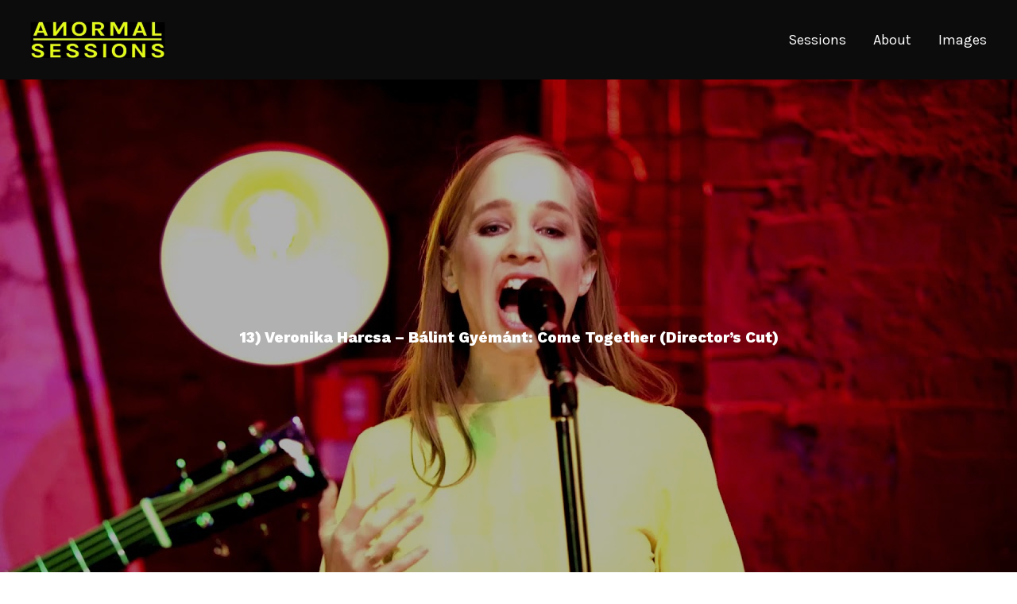

--- FILE ---
content_type: text/html; charset=UTF-8
request_url: https://www.anormalsessions.com/project/13-veronika-harcsa-balint-gyemant-come-together-directors-cut/
body_size: 15792
content:
<!DOCTYPE html>
<html lang="en-US">
<head>
    <meta charset="UTF-8">
    <meta name="viewport" content="width=device-width, initial-scale=1.0">
    <link rel="profile" href="http://gmpg.org/xfn/11">
    <link rel="pingback" href="https://www.anormalsessions.com/xmlrpc.php">

    <title>13) Veronika Harcsa &#8211; Bálint Gyémánt: Come Together (Director&#8217;s Cut) &#8211; Anormal Sessions</title>
<meta name='robots' content='max-image-preview:large' />
<link rel="SHORTCUT ICON" type='image/x-icon' href="http://anormalsessions.com/favicon.ico" /><link rel='dns-prefetch' href='//player.vimeo.com' />
<link rel='dns-prefetch' href='//secure.gravatar.com' />
<link rel='dns-prefetch' href='//stats.wp.com' />
<link rel='dns-prefetch' href='//fonts.googleapis.com' />
<link rel='dns-prefetch' href='//v0.wordpress.com' />
<link rel='preconnect' href='//i0.wp.com' />
<link rel='preconnect' href='//c0.wp.com' />
<link rel="alternate" type="application/rss+xml" title="Anormal Sessions &raquo; Feed" href="https://www.anormalsessions.com/feed/" />
<link rel="alternate" type="application/rss+xml" title="Anormal Sessions &raquo; Comments Feed" href="https://www.anormalsessions.com/comments/feed/" />
<link rel="alternate" title="oEmbed (JSON)" type="application/json+oembed" href="https://www.anormalsessions.com/wp-json/oembed/1.0/embed?url=https%3A%2F%2Fwww.anormalsessions.com%2Fproject%2F13-veronika-harcsa-balint-gyemant-come-together-directors-cut%2F" />
<link rel="alternate" title="oEmbed (XML)" type="text/xml+oembed" href="https://www.anormalsessions.com/wp-json/oembed/1.0/embed?url=https%3A%2F%2Fwww.anormalsessions.com%2Fproject%2F13-veronika-harcsa-balint-gyemant-come-together-directors-cut%2F&#038;format=xml" />
<style id='wp-img-auto-sizes-contain-inline-css' type='text/css'>
img:is([sizes=auto i],[sizes^="auto," i]){contain-intrinsic-size:3000px 1500px}
/*# sourceURL=wp-img-auto-sizes-contain-inline-css */
</style>
<link rel='stylesheet' id='jetpack_related-posts-css' href='https://c0.wp.com/p/jetpack/15.3.1/modules/related-posts/related-posts.css' type='text/css' media='all' />
<style id='wp-emoji-styles-inline-css' type='text/css'>

	img.wp-smiley, img.emoji {
		display: inline !important;
		border: none !important;
		box-shadow: none !important;
		height: 1em !important;
		width: 1em !important;
		margin: 0 0.07em !important;
		vertical-align: -0.1em !important;
		background: none !important;
		padding: 0 !important;
	}
/*# sourceURL=wp-emoji-styles-inline-css */
</style>
<style id='wp-block-library-inline-css' type='text/css'>
:root{--wp-block-synced-color:#7a00df;--wp-block-synced-color--rgb:122,0,223;--wp-bound-block-color:var(--wp-block-synced-color);--wp-editor-canvas-background:#ddd;--wp-admin-theme-color:#007cba;--wp-admin-theme-color--rgb:0,124,186;--wp-admin-theme-color-darker-10:#006ba1;--wp-admin-theme-color-darker-10--rgb:0,107,160.5;--wp-admin-theme-color-darker-20:#005a87;--wp-admin-theme-color-darker-20--rgb:0,90,135;--wp-admin-border-width-focus:2px}@media (min-resolution:192dpi){:root{--wp-admin-border-width-focus:1.5px}}.wp-element-button{cursor:pointer}:root .has-very-light-gray-background-color{background-color:#eee}:root .has-very-dark-gray-background-color{background-color:#313131}:root .has-very-light-gray-color{color:#eee}:root .has-very-dark-gray-color{color:#313131}:root .has-vivid-green-cyan-to-vivid-cyan-blue-gradient-background{background:linear-gradient(135deg,#00d084,#0693e3)}:root .has-purple-crush-gradient-background{background:linear-gradient(135deg,#34e2e4,#4721fb 50%,#ab1dfe)}:root .has-hazy-dawn-gradient-background{background:linear-gradient(135deg,#faaca8,#dad0ec)}:root .has-subdued-olive-gradient-background{background:linear-gradient(135deg,#fafae1,#67a671)}:root .has-atomic-cream-gradient-background{background:linear-gradient(135deg,#fdd79a,#004a59)}:root .has-nightshade-gradient-background{background:linear-gradient(135deg,#330968,#31cdcf)}:root .has-midnight-gradient-background{background:linear-gradient(135deg,#020381,#2874fc)}:root{--wp--preset--font-size--normal:16px;--wp--preset--font-size--huge:42px}.has-regular-font-size{font-size:1em}.has-larger-font-size{font-size:2.625em}.has-normal-font-size{font-size:var(--wp--preset--font-size--normal)}.has-huge-font-size{font-size:var(--wp--preset--font-size--huge)}.has-text-align-center{text-align:center}.has-text-align-left{text-align:left}.has-text-align-right{text-align:right}.has-fit-text{white-space:nowrap!important}#end-resizable-editor-section{display:none}.aligncenter{clear:both}.items-justified-left{justify-content:flex-start}.items-justified-center{justify-content:center}.items-justified-right{justify-content:flex-end}.items-justified-space-between{justify-content:space-between}.screen-reader-text{border:0;clip-path:inset(50%);height:1px;margin:-1px;overflow:hidden;padding:0;position:absolute;width:1px;word-wrap:normal!important}.screen-reader-text:focus{background-color:#ddd;clip-path:none;color:#444;display:block;font-size:1em;height:auto;left:5px;line-height:normal;padding:15px 23px 14px;text-decoration:none;top:5px;width:auto;z-index:100000}html :where(.has-border-color){border-style:solid}html :where([style*=border-top-color]){border-top-style:solid}html :where([style*=border-right-color]){border-right-style:solid}html :where([style*=border-bottom-color]){border-bottom-style:solid}html :where([style*=border-left-color]){border-left-style:solid}html :where([style*=border-width]){border-style:solid}html :where([style*=border-top-width]){border-top-style:solid}html :where([style*=border-right-width]){border-right-style:solid}html :where([style*=border-bottom-width]){border-bottom-style:solid}html :where([style*=border-left-width]){border-left-style:solid}html :where(img[class*=wp-image-]){height:auto;max-width:100%}:where(figure){margin:0 0 1em}html :where(.is-position-sticky){--wp-admin--admin-bar--position-offset:var(--wp-admin--admin-bar--height,0px)}@media screen and (max-width:600px){html :where(.is-position-sticky){--wp-admin--admin-bar--position-offset:0px}}

/*# sourceURL=wp-block-library-inline-css */
</style><style id='wp-block-paragraph-inline-css' type='text/css'>
.is-small-text{font-size:.875em}.is-regular-text{font-size:1em}.is-large-text{font-size:2.25em}.is-larger-text{font-size:3em}.has-drop-cap:not(:focus):first-letter{float:left;font-size:8.4em;font-style:normal;font-weight:100;line-height:.68;margin:.05em .1em 0 0;text-transform:uppercase}body.rtl .has-drop-cap:not(:focus):first-letter{float:none;margin-left:.1em}p.has-drop-cap.has-background{overflow:hidden}:root :where(p.has-background){padding:1.25em 2.375em}:where(p.has-text-color:not(.has-link-color)) a{color:inherit}p.has-text-align-left[style*="writing-mode:vertical-lr"],p.has-text-align-right[style*="writing-mode:vertical-rl"]{rotate:180deg}
/*# sourceURL=https://c0.wp.com/c/6.9/wp-includes/blocks/paragraph/style.min.css */
</style>
<style id='global-styles-inline-css' type='text/css'>
:root{--wp--preset--aspect-ratio--square: 1;--wp--preset--aspect-ratio--4-3: 4/3;--wp--preset--aspect-ratio--3-4: 3/4;--wp--preset--aspect-ratio--3-2: 3/2;--wp--preset--aspect-ratio--2-3: 2/3;--wp--preset--aspect-ratio--16-9: 16/9;--wp--preset--aspect-ratio--9-16: 9/16;--wp--preset--color--black: #101010;--wp--preset--color--cyan-bluish-gray: #abb8c3;--wp--preset--color--white: #ffffff;--wp--preset--color--pale-pink: #f78da7;--wp--preset--color--vivid-red: #cf2e2e;--wp--preset--color--luminous-vivid-orange: #ff6900;--wp--preset--color--luminous-vivid-amber: #fcb900;--wp--preset--color--light-green-cyan: #7bdcb5;--wp--preset--color--vivid-green-cyan: #00d084;--wp--preset--color--pale-cyan-blue: #8ed1fc;--wp--preset--color--vivid-cyan-blue: #0693e3;--wp--preset--color--vivid-purple: #9b51e0;--wp--preset--color--green: #32D8BF;--wp--preset--color--blue: #4176FB;--wp--preset--color--brown: #d19731;--wp--preset--color--red: #e1051e;--wp--preset--color--gray: #727477;--wp--preset--color--titan-white: #E0D8E2;--wp--preset--color--peppermint: #d0eac4;--wp--preset--color--bridesmaid: #FBE7DD;--wp--preset--gradient--vivid-cyan-blue-to-vivid-purple: linear-gradient(135deg,rgb(6,147,227) 0%,rgb(155,81,224) 100%);--wp--preset--gradient--light-green-cyan-to-vivid-green-cyan: linear-gradient(135deg,rgb(122,220,180) 0%,rgb(0,208,130) 100%);--wp--preset--gradient--luminous-vivid-amber-to-luminous-vivid-orange: linear-gradient(135deg,rgb(252,185,0) 0%,rgb(255,105,0) 100%);--wp--preset--gradient--luminous-vivid-orange-to-vivid-red: linear-gradient(135deg,rgb(255,105,0) 0%,rgb(207,46,46) 100%);--wp--preset--gradient--very-light-gray-to-cyan-bluish-gray: linear-gradient(135deg,rgb(238,238,238) 0%,rgb(169,184,195) 100%);--wp--preset--gradient--cool-to-warm-spectrum: linear-gradient(135deg,rgb(74,234,220) 0%,rgb(151,120,209) 20%,rgb(207,42,186) 40%,rgb(238,44,130) 60%,rgb(251,105,98) 80%,rgb(254,248,76) 100%);--wp--preset--gradient--blush-light-purple: linear-gradient(135deg,rgb(255,206,236) 0%,rgb(152,150,240) 100%);--wp--preset--gradient--blush-bordeaux: linear-gradient(135deg,rgb(254,205,165) 0%,rgb(254,45,45) 50%,rgb(107,0,62) 100%);--wp--preset--gradient--luminous-dusk: linear-gradient(135deg,rgb(255,203,112) 0%,rgb(199,81,192) 50%,rgb(65,88,208) 100%);--wp--preset--gradient--pale-ocean: linear-gradient(135deg,rgb(255,245,203) 0%,rgb(182,227,212) 50%,rgb(51,167,181) 100%);--wp--preset--gradient--electric-grass: linear-gradient(135deg,rgb(202,248,128) 0%,rgb(113,206,126) 100%);--wp--preset--gradient--midnight: linear-gradient(135deg,rgb(2,3,129) 0%,rgb(40,116,252) 100%);--wp--preset--font-size--small: 13px;--wp--preset--font-size--medium: 20px;--wp--preset--font-size--large: 36px;--wp--preset--font-size--x-large: 42px;--wp--preset--spacing--20: 0.44rem;--wp--preset--spacing--30: 0.67rem;--wp--preset--spacing--40: 1rem;--wp--preset--spacing--50: 1.5rem;--wp--preset--spacing--60: 2.25rem;--wp--preset--spacing--70: 3.38rem;--wp--preset--spacing--80: 5.06rem;--wp--preset--shadow--natural: 6px 6px 9px rgba(0, 0, 0, 0.2);--wp--preset--shadow--deep: 12px 12px 50px rgba(0, 0, 0, 0.4);--wp--preset--shadow--sharp: 6px 6px 0px rgba(0, 0, 0, 0.2);--wp--preset--shadow--outlined: 6px 6px 0px -3px rgb(255, 255, 255), 6px 6px rgb(0, 0, 0);--wp--preset--shadow--crisp: 6px 6px 0px rgb(0, 0, 0);}:where(.is-layout-flex){gap: 0.5em;}:where(.is-layout-grid){gap: 0.5em;}body .is-layout-flex{display: flex;}.is-layout-flex{flex-wrap: wrap;align-items: center;}.is-layout-flex > :is(*, div){margin: 0;}body .is-layout-grid{display: grid;}.is-layout-grid > :is(*, div){margin: 0;}:where(.wp-block-columns.is-layout-flex){gap: 2em;}:where(.wp-block-columns.is-layout-grid){gap: 2em;}:where(.wp-block-post-template.is-layout-flex){gap: 1.25em;}:where(.wp-block-post-template.is-layout-grid){gap: 1.25em;}.has-black-color{color: var(--wp--preset--color--black) !important;}.has-cyan-bluish-gray-color{color: var(--wp--preset--color--cyan-bluish-gray) !important;}.has-white-color{color: var(--wp--preset--color--white) !important;}.has-pale-pink-color{color: var(--wp--preset--color--pale-pink) !important;}.has-vivid-red-color{color: var(--wp--preset--color--vivid-red) !important;}.has-luminous-vivid-orange-color{color: var(--wp--preset--color--luminous-vivid-orange) !important;}.has-luminous-vivid-amber-color{color: var(--wp--preset--color--luminous-vivid-amber) !important;}.has-light-green-cyan-color{color: var(--wp--preset--color--light-green-cyan) !important;}.has-vivid-green-cyan-color{color: var(--wp--preset--color--vivid-green-cyan) !important;}.has-pale-cyan-blue-color{color: var(--wp--preset--color--pale-cyan-blue) !important;}.has-vivid-cyan-blue-color{color: var(--wp--preset--color--vivid-cyan-blue) !important;}.has-vivid-purple-color{color: var(--wp--preset--color--vivid-purple) !important;}.has-black-background-color{background-color: var(--wp--preset--color--black) !important;}.has-cyan-bluish-gray-background-color{background-color: var(--wp--preset--color--cyan-bluish-gray) !important;}.has-white-background-color{background-color: var(--wp--preset--color--white) !important;}.has-pale-pink-background-color{background-color: var(--wp--preset--color--pale-pink) !important;}.has-vivid-red-background-color{background-color: var(--wp--preset--color--vivid-red) !important;}.has-luminous-vivid-orange-background-color{background-color: var(--wp--preset--color--luminous-vivid-orange) !important;}.has-luminous-vivid-amber-background-color{background-color: var(--wp--preset--color--luminous-vivid-amber) !important;}.has-light-green-cyan-background-color{background-color: var(--wp--preset--color--light-green-cyan) !important;}.has-vivid-green-cyan-background-color{background-color: var(--wp--preset--color--vivid-green-cyan) !important;}.has-pale-cyan-blue-background-color{background-color: var(--wp--preset--color--pale-cyan-blue) !important;}.has-vivid-cyan-blue-background-color{background-color: var(--wp--preset--color--vivid-cyan-blue) !important;}.has-vivid-purple-background-color{background-color: var(--wp--preset--color--vivid-purple) !important;}.has-black-border-color{border-color: var(--wp--preset--color--black) !important;}.has-cyan-bluish-gray-border-color{border-color: var(--wp--preset--color--cyan-bluish-gray) !important;}.has-white-border-color{border-color: var(--wp--preset--color--white) !important;}.has-pale-pink-border-color{border-color: var(--wp--preset--color--pale-pink) !important;}.has-vivid-red-border-color{border-color: var(--wp--preset--color--vivid-red) !important;}.has-luminous-vivid-orange-border-color{border-color: var(--wp--preset--color--luminous-vivid-orange) !important;}.has-luminous-vivid-amber-border-color{border-color: var(--wp--preset--color--luminous-vivid-amber) !important;}.has-light-green-cyan-border-color{border-color: var(--wp--preset--color--light-green-cyan) !important;}.has-vivid-green-cyan-border-color{border-color: var(--wp--preset--color--vivid-green-cyan) !important;}.has-pale-cyan-blue-border-color{border-color: var(--wp--preset--color--pale-cyan-blue) !important;}.has-vivid-cyan-blue-border-color{border-color: var(--wp--preset--color--vivid-cyan-blue) !important;}.has-vivid-purple-border-color{border-color: var(--wp--preset--color--vivid-purple) !important;}.has-vivid-cyan-blue-to-vivid-purple-gradient-background{background: var(--wp--preset--gradient--vivid-cyan-blue-to-vivid-purple) !important;}.has-light-green-cyan-to-vivid-green-cyan-gradient-background{background: var(--wp--preset--gradient--light-green-cyan-to-vivid-green-cyan) !important;}.has-luminous-vivid-amber-to-luminous-vivid-orange-gradient-background{background: var(--wp--preset--gradient--luminous-vivid-amber-to-luminous-vivid-orange) !important;}.has-luminous-vivid-orange-to-vivid-red-gradient-background{background: var(--wp--preset--gradient--luminous-vivid-orange-to-vivid-red) !important;}.has-very-light-gray-to-cyan-bluish-gray-gradient-background{background: var(--wp--preset--gradient--very-light-gray-to-cyan-bluish-gray) !important;}.has-cool-to-warm-spectrum-gradient-background{background: var(--wp--preset--gradient--cool-to-warm-spectrum) !important;}.has-blush-light-purple-gradient-background{background: var(--wp--preset--gradient--blush-light-purple) !important;}.has-blush-bordeaux-gradient-background{background: var(--wp--preset--gradient--blush-bordeaux) !important;}.has-luminous-dusk-gradient-background{background: var(--wp--preset--gradient--luminous-dusk) !important;}.has-pale-ocean-gradient-background{background: var(--wp--preset--gradient--pale-ocean) !important;}.has-electric-grass-gradient-background{background: var(--wp--preset--gradient--electric-grass) !important;}.has-midnight-gradient-background{background: var(--wp--preset--gradient--midnight) !important;}.has-small-font-size{font-size: var(--wp--preset--font-size--small) !important;}.has-medium-font-size{font-size: var(--wp--preset--font-size--medium) !important;}.has-large-font-size{font-size: var(--wp--preset--font-size--large) !important;}.has-x-large-font-size{font-size: var(--wp--preset--font-size--x-large) !important;}
/*# sourceURL=global-styles-inline-css */
</style>

<style id='classic-theme-styles-inline-css' type='text/css'>
/*! This file is auto-generated */
.wp-block-button__link{color:#fff;background-color:#32373c;border-radius:9999px;box-shadow:none;text-decoration:none;padding:calc(.667em + 2px) calc(1.333em + 2px);font-size:1.125em}.wp-block-file__button{background:#32373c;color:#fff;text-decoration:none}
/*# sourceURL=/wp-includes/css/classic-themes.min.css */
</style>
<link rel='stylesheet' id='zoom-theme-utils-css-css' href='https://www.anormalsessions.com/wp-content/themes/wpzoom-reel/functions/wpzoom/assets/css/theme-utils.css?ver=6.9' type='text/css' media='all' />
<link rel='stylesheet' id='reel-google-fonts-css' href='//fonts.googleapis.com/css?family=Karla%3Aregular%2C500%2C600%2C700%2C700i%2Citalic%7CVollkorn+SC%7CWork+Sans%3Aregular%2C800&#038;ver=6.9#038;subset=latin' type='text/css' media='all' />
<link rel='stylesheet' id='reel-style-css' href='https://www.anormalsessions.com/wp-content/themes/wpzoom-reel/style.css?ver=3.0.2' type='text/css' media='all' />
<link rel='stylesheet' id='reel-style-color-default-css' href='https://www.anormalsessions.com/wp-content/themes/wpzoom-reel/styles/default.css?ver=3.0.2' type='text/css' media='all' />
<link rel='stylesheet' id='media-queries-css' href='https://www.anormalsessions.com/wp-content/themes/wpzoom-reel/css/media-queries.css?ver=3.0.2' type='text/css' media='all' />
<link rel='stylesheet' id='dashicons-css' href='https://c0.wp.com/c/6.9/wp-includes/css/dashicons.min.css' type='text/css' media='all' />
<link rel='stylesheet' id='magnificPopup-css' href='https://www.anormalsessions.com/wp-content/themes/wpzoom-reel/css/magnific-popup.css?ver=3.0.2' type='text/css' media='all' />
<link rel='stylesheet' id='formstone-background-css' href='https://www.anormalsessions.com/wp-content/themes/wpzoom-reel/css/background.css?ver=3.0.2' type='text/css' media='all' />
<link rel='stylesheet' id='wpzoom-social-icons-socicon-css' href='https://www.anormalsessions.com/wp-content/plugins/social-icons-widget-by-wpzoom/assets/css/wpzoom-socicon.css?ver=1765352044' type='text/css' media='all' />
<link rel='stylesheet' id='wpzoom-social-icons-genericons-css' href='https://www.anormalsessions.com/wp-content/plugins/social-icons-widget-by-wpzoom/assets/css/genericons.css?ver=1765352044' type='text/css' media='all' />
<link rel='stylesheet' id='wpzoom-social-icons-academicons-css' href='https://www.anormalsessions.com/wp-content/plugins/social-icons-widget-by-wpzoom/assets/css/academicons.min.css?ver=1765352044' type='text/css' media='all' />
<link rel='stylesheet' id='wpzoom-social-icons-font-awesome-3-css' href='https://www.anormalsessions.com/wp-content/plugins/social-icons-widget-by-wpzoom/assets/css/font-awesome-3.min.css?ver=1765352044' type='text/css' media='all' />
<link rel='stylesheet' id='wpzoom-social-icons-styles-css' href='https://www.anormalsessions.com/wp-content/plugins/social-icons-widget-by-wpzoom/assets/css/wpzoom-social-icons-styles.css?ver=1765352044' type='text/css' media='all' />
<link rel='stylesheet' id='fancybox-css' href='https://www.anormalsessions.com/wp-content/plugins/easy-fancybox/fancybox/1.5.4/jquery.fancybox.min.css?ver=6.9' type='text/css' media='screen' />
<link rel='preload' as='font'  id='wpzoom-social-icons-font-academicons-woff2-css' href='https://www.anormalsessions.com/wp-content/plugins/social-icons-widget-by-wpzoom/assets/font/academicons.woff2?v=1.9.2'  type='font/woff2' crossorigin />
<link rel='preload' as='font'  id='wpzoom-social-icons-font-fontawesome-3-woff2-css' href='https://www.anormalsessions.com/wp-content/plugins/social-icons-widget-by-wpzoom/assets/font/fontawesome-webfont.woff2?v=4.7.0'  type='font/woff2' crossorigin />
<link rel='preload' as='font'  id='wpzoom-social-icons-font-genericons-woff-css' href='https://www.anormalsessions.com/wp-content/plugins/social-icons-widget-by-wpzoom/assets/font/Genericons.woff'  type='font/woff' crossorigin />
<link rel='preload' as='font'  id='wpzoom-social-icons-font-socicon-woff2-css' href='https://www.anormalsessions.com/wp-content/plugins/social-icons-widget-by-wpzoom/assets/font/socicon.woff2?v=4.5.3'  type='font/woff2' crossorigin />
<script type="text/javascript" id="jetpack_related-posts-js-extra">
/* <![CDATA[ */
var related_posts_js_options = {"post_heading":"h4"};
//# sourceURL=jetpack_related-posts-js-extra
/* ]]> */
</script>
<script type="text/javascript" src="https://c0.wp.com/p/jetpack/15.3.1/_inc/build/related-posts/related-posts.min.js" id="jetpack_related-posts-js"></script>
<script type="text/javascript" src="https://c0.wp.com/c/6.9/wp-includes/js/dist/hooks.min.js" id="wp-hooks-js"></script>
<script type="text/javascript" id="say-what-js-js-extra">
/* <![CDATA[ */
var say_what_data = {"replacements":[]};
//# sourceURL=say-what-js-js-extra
/* ]]> */
</script>
<script type="text/javascript" src="https://www.anormalsessions.com/wp-content/plugins/say-what/assets/build/frontend.js?ver=fd31684c45e4d85aeb4e" id="say-what-js-js"></script>
<script type="text/javascript" src="https://c0.wp.com/c/6.9/wp-includes/js/jquery/jquery.min.js" id="jquery-core-js"></script>
<script type="text/javascript" src="https://c0.wp.com/c/6.9/wp-includes/js/jquery/jquery-migrate.min.js" id="jquery-migrate-js"></script>
<link rel="https://api.w.org/" href="https://www.anormalsessions.com/wp-json/" /><link rel="alternate" title="JSON" type="application/json" href="https://www.anormalsessions.com/wp-json/wp/v2/portfolio_item/1960" /><link rel="EditURI" type="application/rsd+xml" title="RSD" href="https://www.anormalsessions.com/xmlrpc.php?rsd" />
<meta name="generator" content="WordPress 6.9" />
<link rel="canonical" href="https://www.anormalsessions.com/project/13-veronika-harcsa-balint-gyemant-come-together-directors-cut/" />

<!-- Facebook Open Graph --> 
<meta property="fb:app_id" content="186509831426792" />
<meta property="fb:admins" content="" />
<meta property="og:title" content="13) Veronika Harcsa &#8211; Bálint Gyémánt: Come Together (Director&#8217;s Cut)" />
<meta property="og:description" content="A live session shot in Brody studios. Director:Vandad Kashefi DOP/Camera 1:Gabor Garai Camera 2:Vandad Kashefi Producers:Félix Lajkó and Judit Kastner Production Manager:Judit Kastner Costume Designer:János Breckl Editor:Vandad Kashefi and Márk Győri Colorist:Márk Győri SFX/Construction:Szabolcs Princz Sound Recordist:Csongor Fazekas Sound Mixing:Csaba Kalotás and Vandad Kashefi Location Scouter:Roland Kiss Werk Photographs:András Szurdi [&hellip;]" />
<meta property="og:type" content="article" />
<meta property="og:image" content="http://www.anormalsessions.com/wp-content/uploads/2011/11/facebook-scraper-thumb-image-150x150.jpg" />
<meta property="og:url" content="https://www.anormalsessions.com/project/13-veronika-harcsa-balint-gyemant-come-together-directors-cut/"/>	<style>img#wpstats{display:none}</style>
		<!-- WPZOOM Theme / Framework -->
<meta name="generator" content="Reel 3.0.2" />
<meta name="generator" content="WPZOOM Framework 1.9.2" />

<!-- Begin Theme Custom CSS -->
<style type="text/css" id="wpzoom-reel-custom-css">
.sb-search{display:none;}#slider .slides > li h3{display:none;}#slider .flex-direction-nav{display:none;}#slider .slide-background-overlay{display:none;}body{color:#0c0c0c;}h1, h2, h3, h4, h5, h6{color:#eeee22;}.navbar-brand-wpz a{color:#a09713;}.navbar-brand-wpz a:hover{color:#eded00;}a{color:#000000;}button, input[type=button], input[type=reset], input[type=submit], .slide_button a, .wpz-btn, .portfolio-view_all-link a, .readmore_button a, .wpz_button{background:#0c0c0c;color:#ffffff;}button:hover, input[type=button]:hover, input[type=reset]:hover, input[type=submit]:hover, .slide_button a:hover, .wpz-btn:hover, .portfolio-view_all-link a:hover, .readmore_button a:hover, .wpz_button:hover{color:#ffffff;}.site-header{background-color:#0c0c0c;}.main-navbar .navbar-wpz > li > a{color:#ffffff;}.main-navbar .navbar-wpz > li > a:hover{color:#0c090c;}.main-navbar .navbar-wpz > .current-menu-item > a, .main-navbar .navbar-wpz > .current_page_item > a, .main-navbar .navbar-wpz > .current-menu-parent > a{color:#eeee22;}.sb-search .sb-icon-search{color:#000000;}.sb-search .sb-icon-search:hover, .sb-search .sb-search-input, .sb-search.sb-search-open .sb-icon-search:before{color:#0c0809;}.slides > li h3, .slides > li h3 a{color:#fcfcfc;}.slides > li h3 a:hover{color:#ffffff;}.slides > li .excerpt p{color:#ffffff;}.slides > li .slide_button a{color:#0f0f0f;}.slides > li .slide_button a:hover{background:#ffffff;}.entry-title a{color:#000000;}.cat-links a{color:#ffb5cc;}.entry-meta{color:#eded02;}.entry-meta a{color:#00050a;}.recent-posts .entry-meta a{border-color:#00050a;}.readmore_button a{color:#ffffff;background-color:#917d00;}.readmore_button a:hover, .readmore_button a:active{color:#ffffff;}.infinite-scroll #infinite-handle span{background:#000c0b;}.infinite-scroll #infinite-handle span:hover{background:#01060c;}.page h1.entry-title, .single h1.entry-title{color:#0c0c0c;}.single .entry-meta{color:#ffffff;}.single .entry-meta a{color:#0c0c0c;}.single .entry-content{color:#000000;}.entry-content a{color:#0c0c0c;}.site-footer .widget .title{color:#ffffff;background:#0c0c0c;}.site-footer{background-color:#01050a;color:#b2b2b2;}.site-footer a{color:#c9ac1c;}.site-footer a:hover{color:#eded00;}.main-navbar a{font-size:18px;}.slides li h3{font-family:"Vollkorn SC";font-weight:normal;}.portfolio_item-title_btm{font-weight:700;}.page h1.entry-title{text-transform:uppercase;}
@media screen and (min-width: 769px){body{font-size:16px;}.navbar-brand-wpz h1{font-size:30px;}.slides li h3{font-size:29px;}.slides > li .excerpt{font-size:26px;}.slides > li .slide_button a{font-size:16px;}.play-toggle span strong{font-size:22px;}.widget .title{font-size:23px;}.entry-title{font-size:11px;}.single h1.entry-title, .single-portfolio_item h1.entry-title{font-size:26px;}.entry-cover .entry-info h1.entry-title{font-size:19px;}.portfolio_item-title_btm{font-size:14px;}.page h1.entry-title{font-size:25px;}.page .has-post-cover .entry-header h1.entry-title{font-size:52px;}.section-title{font-size:48px;}}
@media screen and (max-width: 768px){body{font-size:16px;}.navbar-brand-wpz h1{font-size:30px;}.slides li h3{font-size:38px;}.slides > li .excerpt{font-size:18px;}.slides > li .slide_button a{font-size:16px;}.play-toggle span strong{font-size:22px;}.widget .title{font-size:28px;}.entry-title{font-size:22px;}.single h1.entry-title, .single-portfolio_item h1.entry-title{font-size:30px;}.entry-cover .entry-info h1.entry-title{font-size:30px;}.portfolio_item-title_btm{font-size:16px;}.page h1.entry-title{font-size:30px;}.page .has-post-cover .entry-header h1.entry-title{font-size:30px;}.section-title{font-size:36px;}}
@media screen and (max-width: 480px){body{font-size:16px;}.navbar-brand-wpz h1{font-size:22px;}.slides li h3{font-size:24px;}.slides > li .excerpt{font-size:16px;}.slides > li .slide_button a{font-size:14px;}.play-toggle span strong{font-size:18px;}.widget .title{font-size:28px;}.entry-title{font-size:26px;}.single h1.entry-title, .single-portfolio_item h1.entry-title{font-size:30px;}.entry-cover .entry-info h1.entry-title{font-size:30px;}.portfolio_item-title_btm{font-size:16px;}.page h1.entry-title{font-size:30px;}.page .has-post-cover .entry-header h1.entry-title{font-size:30px;}.section-title{font-size:24px;}}
</style>
<!-- End Theme Custom CSS -->
<meta name="generator" content="Powered by WPBakery Page Builder - drag and drop page builder for WordPress."/>

<!-- Jetpack Open Graph Tags -->
<meta property="og:type" content="article" />
<meta property="og:title" content="13) Veronika Harcsa &#8211; Bálint Gyémánt: Come Together (Director&#8217;s Cut)" />
<meta property="og:url" content="https://www.anormalsessions.com/project/13-veronika-harcsa-balint-gyemant-come-together-directors-cut/" />
<meta property="og:description" content="A live session shot in Brody studios. Director:Vandad Kashefi DOP/Camera 1:Gabor Garai Camera 2:Vandad Kashefi Producers:Félix Lajkó and Judit Kastner Production Manager:Judit Kastner Costume Desig…" />
<meta property="article:published_time" content="2018-01-24T01:45:04+00:00" />
<meta property="article:modified_time" content="2019-03-16T20:31:52+00:00" />
<meta property="og:site_name" content="Anormal Sessions" />
<meta property="og:image" content="https://i0.wp.com/www.anormalsessions.com/wp-content/uploads/2019/03/maxresdefault-8.jpg?fit=1200%2C675&#038;ssl=1" />
<meta property="og:image:width" content="1200" />
<meta property="og:image:height" content="675" />
<meta property="og:image:alt" content="" />
<meta property="og:locale" content="en_US" />
<meta name="twitter:text:title" content="13) Veronika Harcsa &#8211; Bálint Gyémánt: Come Together (Director&#8217;s Cut)" />
<meta name="twitter:image" content="https://i0.wp.com/www.anormalsessions.com/wp-content/uploads/2019/03/maxresdefault-8.jpg?fit=1200%2C675&#038;ssl=1&#038;w=640" />
<meta name="twitter:card" content="summary_large_image" />

<!-- End Jetpack Open Graph Tags -->
<link rel="icon" href="https://i0.wp.com/www.anormalsessions.com/wp-content/uploads/2019/03/cropped-new-icon.jpg?fit=32%2C32&#038;ssl=1" sizes="32x32" />
<link rel="icon" href="https://i0.wp.com/www.anormalsessions.com/wp-content/uploads/2019/03/cropped-new-icon.jpg?fit=192%2C192&#038;ssl=1" sizes="192x192" />
<link rel="apple-touch-icon" href="https://i0.wp.com/www.anormalsessions.com/wp-content/uploads/2019/03/cropped-new-icon.jpg?fit=180%2C180&#038;ssl=1" />
<meta name="msapplication-TileImage" content="https://i0.wp.com/www.anormalsessions.com/wp-content/uploads/2019/03/cropped-new-icon.jpg?fit=270%2C270&#038;ssl=1" />
<noscript><style> .wpb_animate_when_almost_visible { opacity: 1; }</style></noscript></head>
<body class="wp-singular portfolio_item-template-default single single-portfolio_item postid-1960 wp-custom-logo wp-theme-wpzoom-reel fl-builder-lite-2-9-4-1 fl-no-js wpb-js-composer js-comp-ver-6.3.0 vc_responsive">


    
<div class="site">

    <header class="site-header">

        <div class="inner-wrap wpz_layout_narrow">

            <div class="navbar" role="navigation">

                <div class="navbar-brand-wpz">

                    <a href="https://www.anormalsessions.com/" class="custom-logo-link" rel="home" itemprop="url"><img width="170" height="45" src="https://i0.wp.com/www.anormalsessions.com/wp-content/uploads/2019/03/cropped-New-anormal-logo.jpg?fit=170%2C45&amp;ssl=1" class="custom-logo" alt="Anormal Sessions" itemprop="logo" decoding="async" loading="lazy" srcset="https://i0.wp.com/www.anormalsessions.com/wp-content/uploads/2019/03/cropped-New-anormal-logo.jpg?w=339&amp;ssl=1 339w, https://i0.wp.com/www.anormalsessions.com/wp-content/uploads/2019/03/cropped-New-anormal-logo.jpg?resize=300%2C80&amp;ssl=1 300w" sizes="auto, (max-width: 170px) 100vw, 170px" data-attachment-id="2023" data-permalink="https://www.anormalsessions.com/cropped-new-anormal-logo-jpg/" data-orig-file="https://i0.wp.com/www.anormalsessions.com/wp-content/uploads/2019/03/cropped-New-anormal-logo.jpg?fit=339%2C90&amp;ssl=1" data-orig-size="339,90" data-comments-opened="0" data-image-meta="{&quot;aperture&quot;:&quot;0&quot;,&quot;credit&quot;:&quot;&quot;,&quot;camera&quot;:&quot;&quot;,&quot;caption&quot;:&quot;&quot;,&quot;created_timestamp&quot;:&quot;0&quot;,&quot;copyright&quot;:&quot;&quot;,&quot;focal_length&quot;:&quot;0&quot;,&quot;iso&quot;:&quot;0&quot;,&quot;shutter_speed&quot;:&quot;0&quot;,&quot;title&quot;:&quot;&quot;,&quot;orientation&quot;:&quot;1&quot;}" data-image-title="cropped-New-anormal-logo.jpg" data-image-description="&lt;p&gt;http://www.anormalsessions.com/wp-content/uploads/2019/03/cropped-New-anormal-logo.jpg&lt;/p&gt;
" data-image-caption="" data-medium-file="https://i0.wp.com/www.anormalsessions.com/wp-content/uploads/2019/03/cropped-New-anormal-logo.jpg?fit=300%2C80&amp;ssl=1" data-large-file="https://i0.wp.com/www.anormalsessions.com/wp-content/uploads/2019/03/cropped-New-anormal-logo.jpg?fit=339%2C90&amp;ssl=1" /></a>
                </div><!-- .navbar-brand-wpz -->

                <nav class="main-navbar" role="navigation">

                    
                    <div id="sb-search" class="sb-search">
                        <form method="get" id="searchform" action="https://www.anormalsessions.com/">
    <input type="search" class="sb-search-input" placeholder="Enter your keywords..."  name="s" id="s" />
    <input type="submit" id="searchsubmit" class="sb-search-submit" value="Search" />
    <span class="sb-icon-search"></span>
</form>                    </div>

                    <div class="navbar-header-main">
                        
                           <div id="menu-main-slide" class="menu-navigation-container"><ul id="menu-navigation" class="menu"><li id="menu-item-792" class="menu-item menu-item-type-custom menu-item-object-custom menu-item-home menu-item-792"><a href="http://www.anormalsessions.com/">Sessions</a></li>
<li id="menu-item-1035" class="menu-item menu-item-type-post_type menu-item-object-page menu-item-1035"><a href="https://www.anormalsessions.com/about/">About</a></li>
<li id="menu-item-717" class="menu-item menu-item-type-post_type menu-item-object-page menu-item-717"><a href="https://www.anormalsessions.com/images-2/">Images</a></li>
</ul></div>
                    </div>

                    <div id="navbar-main" class="menu-no-strike">

                        <div class="menu-navigation-container"><ul id="menu-navigation-1" class="navbar-wpz dropdown sf-menu"><li class="menu-item menu-item-type-custom menu-item-object-custom menu-item-home menu-item-792"><a href="http://www.anormalsessions.com/">Sessions</a></li>
<li class="menu-item menu-item-type-post_type menu-item-object-page menu-item-1035"><a href="https://www.anormalsessions.com/about/">About</a></li>
<li class="menu-item menu-item-type-post_type menu-item-object-page menu-item-717"><a href="https://www.anormalsessions.com/images-2/">Images</a></li>
</ul></div>

                    </div><!-- #navbar-main -->

                </nav><!-- .main-navbar -->

            </div><!-- .navbar -->
        </div><!-- .navbar -->
    </header><!-- .site-header -->

<main id="main" class="site-main container-fluid" role="main">

    
        <article id="post-1960" class="has-post-cover post-1960 portfolio_item type-portfolio_item status-publish has-post-thumbnail hentry portfolio-live-sessions">

            
            <header class="entry-header "

                                                
            >

                
                    <div class="entry-cover" style="background-image: url(https://www.anormalsessions.com/wp-content/uploads/2019/03/maxresdefault-8.jpg)">

                
                    <div class="entry-info">

                        <h1 class="entry-title">13) Veronika Harcsa &#8211; Bálint Gyémánt: Come Together (Director&#8217;s Cut)</h1>
                    </div>

                
                    </div><!-- .entry-cover -->

                
                                    <!-- single portfolio video background controls -->
                    <div class="background-video-buttons-wrapper">

                                                    <a class="wpzoom-button-video-background-play display-none">Play</a>
                            <a class="wpzoom-button-video-background-pause display-none">Pause</a>
                        
                                                    <a class="wpzoom-button-sound-background-unmute display-none">Unmute</a>
                            <a class="wpzoom-button-sound-background-mute display-none">Mute</a>
                        
                    </div>
                    <!-- #single portfolio video background controls -->

                
            </header><!-- .entry-header -->


            
                <div class="entry-details">

                    <div class="inner-wrap">

                        <div class="entry-meta">

                            <ul>
                                
                                
                                <li><span class="entry-category">Category </span>

                                                                                                                           <a href="https://www.anormalsessions.com/portfolio/live-sessions/">Live Music Sessions</a>
                                                                                                               </li>
                                                             </ul>

                        </div>

                    </div>

                </div>

            

            <div class="inner-wrap">

                <div class="entry_wrapper">

                    <div class="entry-content">
                        
<figure class="wp-block-embed-youtube wp-block-embed is-type-video is-provider-youtube wp-embed-aspect-16-9 wp-has-aspect-ratio"><div class="wp-block-embed__wrapper">
<iframe title="Veronika Harcsa - Bálint Gyémánt: Come Together (Director&#039;s Cut)" width="1400" height="788" src="https://www.youtube.com/embed/n-UVUD3GunE?feature=oembed" frameborder="0" allow="accelerometer; autoplay; clipboard-write; encrypted-media; gyroscope; picture-in-picture; web-share" referrerpolicy="strict-origin-when-cross-origin" allowfullscreen></iframe>
</div></figure>



<p>A live session shot in Brody studios.</p>



<p><br>Director:<br>Vandad Kashefi</p>



<p>DOP/Camera 1:<br>Gabor Garai</p>



<p>Camera 2:<br>Vandad Kashefi</p>



<p>Producers:<br>Félix Lajkó and Judit Kastner</p>



<p>Production Manager:<br>Judit Kastner</p>



<p>Costume Designer:<br>János Breckl</p>



<p>Editor:<br>Vandad Kashefi and Márk Győri</p>



<p>Colorist:<br>Márk Győri</p>



<p>SFX/Construction:<br>Szabolcs Princz</p>



<p>Sound Recordist:<br>Csongor Fazekas</p>



<p>Sound Mixing:<br>Csaba Kalotás and Vandad Kashefi</p>



<p>Location Scouter:<br>Roland Kiss</p>



<p>Werk Photographs:<br>András Szurdi and Judit Kastner</p>



<p>Driver:<br>Radovan Krnajski</p>



<p>Musicians:<br>Félix Lajkó and Antal Brasnyó</p>



<p>Special Thanks:<br>Roland Kiss<br>Bortanya Étterem és Panzió, Miskolc<br>Pellicola<br>László Orosz<br>Judit Barna S.</p>

<div id='jp-relatedposts' class='jp-relatedposts' >
	<h3 class="jp-relatedposts-headline"><em>Related</em></h3>
</div>                    </div><!-- .entry-content -->

                    <div class="clear"></div>

                    
                    <div class="clear"></div>

                </div>

            </div> <!-- /.inner-wrap -->

        </article><!-- #post-## -->

    

    
        
            <div class="portfolio_related">

                <div class="inner-wrap">

                    <h3 class="portfolio_item-related-title">Related Projects</h3>

                    <div id="loading-related">
                        <div class="spinner">
                            <div class="rect1"></div> <div class="rect2"></div> <div class="rect3"></div> <div class="rect4"></div> <div class="rect5"></div>
                        </div>
                    </div>

                    <div class="carousel_widget_wrapper" id="carousel_widget_wrapper">

                        <ul id="carousel-related" class="flickity">

                                                            <li>
                                    
                                        <div class="post-thumb">
                                            <a href="https://www.anormalsessions.com/project/quimby-lampat-ha-gyujtok/"><img width="600" height="338" src="https://i0.wp.com/www.anormalsessions.com/wp-content/uploads/2019/03/maxresdefault-20.jpg?resize=600%2C338&amp;ssl=1" class="attachment-portfolio_item-thumbnail size-portfolio_item-thumbnail wp-post-image" alt="" decoding="async" loading="lazy" srcset="https://i0.wp.com/www.anormalsessions.com/wp-content/uploads/2019/03/maxresdefault-20.jpg?w=1280&amp;ssl=1 1280w, https://i0.wp.com/www.anormalsessions.com/wp-content/uploads/2019/03/maxresdefault-20.jpg?resize=300%2C169&amp;ssl=1 300w, https://i0.wp.com/www.anormalsessions.com/wp-content/uploads/2019/03/maxresdefault-20.jpg?resize=768%2C432&amp;ssl=1 768w, https://i0.wp.com/www.anormalsessions.com/wp-content/uploads/2019/03/maxresdefault-20.jpg?resize=1024%2C576&amp;ssl=1 1024w, https://i0.wp.com/www.anormalsessions.com/wp-content/uploads/2019/03/maxresdefault-20.jpg?resize=1000%2C563&amp;ssl=1 1000w, https://i0.wp.com/www.anormalsessions.com/wp-content/uploads/2019/03/maxresdefault-20.jpg?resize=600%2C338&amp;ssl=1 600w, https://i0.wp.com/www.anormalsessions.com/wp-content/uploads/2019/03/maxresdefault-20.jpg?resize=1200%2C676&amp;ssl=1 1200w" sizes="auto, (max-width: 600px) 100vw, 600px" data-attachment-id="2123" data-permalink="https://www.anormalsessions.com/project/quimby-lampat-ha-gyujtok/attachment/maxresdefault-20/" data-orig-file="https://i0.wp.com/www.anormalsessions.com/wp-content/uploads/2019/03/maxresdefault-20.jpg?fit=1280%2C720&amp;ssl=1" data-orig-size="1280,720" data-comments-opened="0" data-image-meta="{&quot;aperture&quot;:&quot;0&quot;,&quot;credit&quot;:&quot;&quot;,&quot;camera&quot;:&quot;&quot;,&quot;caption&quot;:&quot;&quot;,&quot;created_timestamp&quot;:&quot;0&quot;,&quot;copyright&quot;:&quot;&quot;,&quot;focal_length&quot;:&quot;0&quot;,&quot;iso&quot;:&quot;0&quot;,&quot;shutter_speed&quot;:&quot;0&quot;,&quot;title&quot;:&quot;&quot;,&quot;orientation&quot;:&quot;0&quot;}" data-image-title="maxresdefault-20" data-image-description="" data-image-caption="" data-medium-file="https://i0.wp.com/www.anormalsessions.com/wp-content/uploads/2019/03/maxresdefault-20.jpg?fit=300%2C169&amp;ssl=1" data-large-file="https://i0.wp.com/www.anormalsessions.com/wp-content/uploads/2019/03/maxresdefault-20.jpg?fit=1024%2C576&amp;ssl=1" /></a>
                                        </div>

                                        
                                    <h3><a href="https://www.anormalsessions.com/project/quimby-lampat-ha-gyujtok/" title="Permalink to Quimby &#8211; Lámpát ha gyújtok" rel="bookmark">Quimby &#8211; Lámpát ha gyújtok</a></h3>

                                    <div class="clear"></div>
                                </li>
                                                            <li>
                                    
                                        <div class="post-thumb">
                                            <a href="https://www.anormalsessions.com/project/12-lajko-felix-a-madarnak/"><img width="600" height="338" src="https://i0.wp.com/www.anormalsessions.com/wp-content/uploads/2019/03/433610278_1280.jpg?resize=600%2C338&amp;ssl=1" class="attachment-portfolio_item-thumbnail size-portfolio_item-thumbnail wp-post-image" alt="" decoding="async" loading="lazy" srcset="https://i0.wp.com/www.anormalsessions.com/wp-content/uploads/2019/03/433610278_1280.jpg?w=1280&amp;ssl=1 1280w, https://i0.wp.com/www.anormalsessions.com/wp-content/uploads/2019/03/433610278_1280.jpg?resize=300%2C169&amp;ssl=1 300w, https://i0.wp.com/www.anormalsessions.com/wp-content/uploads/2019/03/433610278_1280.jpg?resize=768%2C432&amp;ssl=1 768w, https://i0.wp.com/www.anormalsessions.com/wp-content/uploads/2019/03/433610278_1280.jpg?resize=1024%2C576&amp;ssl=1 1024w, https://i0.wp.com/www.anormalsessions.com/wp-content/uploads/2019/03/433610278_1280.jpg?resize=1000%2C563&amp;ssl=1 1000w, https://i0.wp.com/www.anormalsessions.com/wp-content/uploads/2019/03/433610278_1280.jpg?resize=600%2C338&amp;ssl=1 600w, https://i0.wp.com/www.anormalsessions.com/wp-content/uploads/2019/03/433610278_1280.jpg?resize=1200%2C676&amp;ssl=1 1200w" sizes="auto, (max-width: 600px) 100vw, 600px" data-attachment-id="1959" data-permalink="https://www.anormalsessions.com/project/12-lajko-felix-a-madarnak/attachment/433610278_1280/" data-orig-file="https://i0.wp.com/www.anormalsessions.com/wp-content/uploads/2019/03/433610278_1280.jpg?fit=1280%2C720&amp;ssl=1" data-orig-size="1280,720" data-comments-opened="0" data-image-meta="{&quot;aperture&quot;:&quot;0&quot;,&quot;credit&quot;:&quot;&quot;,&quot;camera&quot;:&quot;&quot;,&quot;caption&quot;:&quot;&quot;,&quot;created_timestamp&quot;:&quot;0&quot;,&quot;copyright&quot;:&quot;&quot;,&quot;focal_length&quot;:&quot;0&quot;,&quot;iso&quot;:&quot;0&quot;,&quot;shutter_speed&quot;:&quot;0&quot;,&quot;title&quot;:&quot;&quot;,&quot;orientation&quot;:&quot;0&quot;}" data-image-title="433610278_1280" data-image-description="" data-image-caption="" data-medium-file="https://i0.wp.com/www.anormalsessions.com/wp-content/uploads/2019/03/433610278_1280.jpg?fit=300%2C169&amp;ssl=1" data-large-file="https://i0.wp.com/www.anormalsessions.com/wp-content/uploads/2019/03/433610278_1280.jpg?fit=1024%2C576&amp;ssl=1" /></a>
                                        </div>

                                        
                                    <h3><a href="https://www.anormalsessions.com/project/12-lajko-felix-a-madarnak/" title="Permalink to 12) Lajko Felix: A Madarnak" rel="bookmark">12) Lajko Felix: A Madarnak</a></h3>

                                    <div class="clear"></div>
                                </li>
                                                            <li>
                                    
                                        <div class="post-thumb">
                                            <a href="https://www.anormalsessions.com/project/volkova-sisters-bianca/"><img width="600" height="338" src="https://i0.wp.com/www.anormalsessions.com/wp-content/uploads/2019/03/maxresdefault-21.jpg?resize=600%2C338&amp;ssl=1" class="attachment-portfolio_item-thumbnail size-portfolio_item-thumbnail wp-post-image" alt="" decoding="async" loading="lazy" srcset="https://i0.wp.com/www.anormalsessions.com/wp-content/uploads/2019/03/maxresdefault-21.jpg?w=1280&amp;ssl=1 1280w, https://i0.wp.com/www.anormalsessions.com/wp-content/uploads/2019/03/maxresdefault-21.jpg?resize=300%2C169&amp;ssl=1 300w, https://i0.wp.com/www.anormalsessions.com/wp-content/uploads/2019/03/maxresdefault-21.jpg?resize=768%2C432&amp;ssl=1 768w, https://i0.wp.com/www.anormalsessions.com/wp-content/uploads/2019/03/maxresdefault-21.jpg?resize=1024%2C576&amp;ssl=1 1024w, https://i0.wp.com/www.anormalsessions.com/wp-content/uploads/2019/03/maxresdefault-21.jpg?resize=1000%2C563&amp;ssl=1 1000w, https://i0.wp.com/www.anormalsessions.com/wp-content/uploads/2019/03/maxresdefault-21.jpg?resize=600%2C338&amp;ssl=1 600w, https://i0.wp.com/www.anormalsessions.com/wp-content/uploads/2019/03/maxresdefault-21.jpg?resize=1200%2C676&amp;ssl=1 1200w" sizes="auto, (max-width: 600px) 100vw, 600px" data-attachment-id="2125" data-permalink="https://www.anormalsessions.com/project/volkova-sisters-bianca/attachment/maxresdefault-21/" data-orig-file="https://i0.wp.com/www.anormalsessions.com/wp-content/uploads/2019/03/maxresdefault-21.jpg?fit=1280%2C720&amp;ssl=1" data-orig-size="1280,720" data-comments-opened="0" data-image-meta="{&quot;aperture&quot;:&quot;0&quot;,&quot;credit&quot;:&quot;&quot;,&quot;camera&quot;:&quot;&quot;,&quot;caption&quot;:&quot;&quot;,&quot;created_timestamp&quot;:&quot;0&quot;,&quot;copyright&quot;:&quot;&quot;,&quot;focal_length&quot;:&quot;0&quot;,&quot;iso&quot;:&quot;0&quot;,&quot;shutter_speed&quot;:&quot;0&quot;,&quot;title&quot;:&quot;&quot;,&quot;orientation&quot;:&quot;0&quot;}" data-image-title="maxresdefault-21" data-image-description="" data-image-caption="" data-medium-file="https://i0.wp.com/www.anormalsessions.com/wp-content/uploads/2019/03/maxresdefault-21.jpg?fit=300%2C169&amp;ssl=1" data-large-file="https://i0.wp.com/www.anormalsessions.com/wp-content/uploads/2019/03/maxresdefault-21.jpg?fit=1024%2C576&amp;ssl=1" /></a>
                                        </div>

                                        
                                    <h3><a href="https://www.anormalsessions.com/project/volkova-sisters-bianca/" title="Permalink to Volkova Sisters &#8211; Bianca" rel="bookmark">Volkova Sisters &#8211; Bianca</a></h3>

                                    <div class="clear"></div>
                                </li>
                                                            <li>
                                    
                                        <div class="post-thumb">
                                            <a href="https://www.anormalsessions.com/project/11-agent-fresco-silhouette-palette/"><img width="600" height="338" src="https://i0.wp.com/www.anormalsessions.com/wp-content/uploads/2019/03/maxresdefault-7.jpg?resize=600%2C338&amp;ssl=1" class="attachment-portfolio_item-thumbnail size-portfolio_item-thumbnail wp-post-image" alt="" decoding="async" loading="lazy" srcset="https://i0.wp.com/www.anormalsessions.com/wp-content/uploads/2019/03/maxresdefault-7.jpg?w=1280&amp;ssl=1 1280w, https://i0.wp.com/www.anormalsessions.com/wp-content/uploads/2019/03/maxresdefault-7.jpg?resize=300%2C169&amp;ssl=1 300w, https://i0.wp.com/www.anormalsessions.com/wp-content/uploads/2019/03/maxresdefault-7.jpg?resize=768%2C432&amp;ssl=1 768w, https://i0.wp.com/www.anormalsessions.com/wp-content/uploads/2019/03/maxresdefault-7.jpg?resize=1024%2C576&amp;ssl=1 1024w, https://i0.wp.com/www.anormalsessions.com/wp-content/uploads/2019/03/maxresdefault-7.jpg?resize=1000%2C563&amp;ssl=1 1000w, https://i0.wp.com/www.anormalsessions.com/wp-content/uploads/2019/03/maxresdefault-7.jpg?resize=600%2C338&amp;ssl=1 600w, https://i0.wp.com/www.anormalsessions.com/wp-content/uploads/2019/03/maxresdefault-7.jpg?resize=1200%2C676&amp;ssl=1 1200w" sizes="auto, (max-width: 600px) 100vw, 600px" data-attachment-id="1956" data-permalink="https://www.anormalsessions.com/project/11-agent-fresco-silhouette-palette/attachment/maxresdefault-7/" data-orig-file="https://i0.wp.com/www.anormalsessions.com/wp-content/uploads/2019/03/maxresdefault-7.jpg?fit=1280%2C720&amp;ssl=1" data-orig-size="1280,720" data-comments-opened="0" data-image-meta="{&quot;aperture&quot;:&quot;0&quot;,&quot;credit&quot;:&quot;&quot;,&quot;camera&quot;:&quot;&quot;,&quot;caption&quot;:&quot;&quot;,&quot;created_timestamp&quot;:&quot;0&quot;,&quot;copyright&quot;:&quot;&quot;,&quot;focal_length&quot;:&quot;0&quot;,&quot;iso&quot;:&quot;0&quot;,&quot;shutter_speed&quot;:&quot;0&quot;,&quot;title&quot;:&quot;&quot;,&quot;orientation&quot;:&quot;0&quot;}" data-image-title="maxresdefault-7" data-image-description="" data-image-caption="" data-medium-file="https://i0.wp.com/www.anormalsessions.com/wp-content/uploads/2019/03/maxresdefault-7.jpg?fit=300%2C169&amp;ssl=1" data-large-file="https://i0.wp.com/www.anormalsessions.com/wp-content/uploads/2019/03/maxresdefault-7.jpg?fit=1024%2C576&amp;ssl=1" /></a>
                                        </div>

                                        
                                    <h3><a href="https://www.anormalsessions.com/project/11-agent-fresco-silhouette-palette/" title="Permalink to 11) Agent Fresco: Silhouette Palette" rel="bookmark">11) Agent Fresco: Silhouette Palette</a></h3>

                                    <div class="clear"></div>
                                </li>
                                                            <li>
                                    
                                        <div class="post-thumb">
                                            <a href="https://www.anormalsessions.com/project/10-quimby-legyen-voros/"><img width="600" height="338" src="https://i0.wp.com/www.anormalsessions.com/wp-content/uploads/2019/03/434472910_1280.jpg?resize=600%2C338&amp;ssl=1" class="attachment-portfolio_item-thumbnail size-portfolio_item-thumbnail wp-post-image" alt="" decoding="async" loading="lazy" srcset="https://i0.wp.com/www.anormalsessions.com/wp-content/uploads/2019/03/434472910_1280.jpg?w=1280&amp;ssl=1 1280w, https://i0.wp.com/www.anormalsessions.com/wp-content/uploads/2019/03/434472910_1280.jpg?resize=300%2C169&amp;ssl=1 300w, https://i0.wp.com/www.anormalsessions.com/wp-content/uploads/2019/03/434472910_1280.jpg?resize=768%2C432&amp;ssl=1 768w, https://i0.wp.com/www.anormalsessions.com/wp-content/uploads/2019/03/434472910_1280.jpg?resize=1024%2C576&amp;ssl=1 1024w, https://i0.wp.com/www.anormalsessions.com/wp-content/uploads/2019/03/434472910_1280.jpg?resize=1000%2C563&amp;ssl=1 1000w, https://i0.wp.com/www.anormalsessions.com/wp-content/uploads/2019/03/434472910_1280.jpg?resize=600%2C338&amp;ssl=1 600w, https://i0.wp.com/www.anormalsessions.com/wp-content/uploads/2019/03/434472910_1280.jpg?resize=1200%2C676&amp;ssl=1 1200w" sizes="auto, (max-width: 600px) 100vw, 600px" data-attachment-id="1953" data-permalink="https://www.anormalsessions.com/project/10-quimby-legyen-voros/attachment/434472910_1280/" data-orig-file="https://i0.wp.com/www.anormalsessions.com/wp-content/uploads/2019/03/434472910_1280.jpg?fit=1280%2C720&amp;ssl=1" data-orig-size="1280,720" data-comments-opened="0" data-image-meta="{&quot;aperture&quot;:&quot;0&quot;,&quot;credit&quot;:&quot;&quot;,&quot;camera&quot;:&quot;&quot;,&quot;caption&quot;:&quot;&quot;,&quot;created_timestamp&quot;:&quot;0&quot;,&quot;copyright&quot;:&quot;&quot;,&quot;focal_length&quot;:&quot;0&quot;,&quot;iso&quot;:&quot;0&quot;,&quot;shutter_speed&quot;:&quot;0&quot;,&quot;title&quot;:&quot;&quot;,&quot;orientation&quot;:&quot;0&quot;}" data-image-title="434472910_1280" data-image-description="" data-image-caption="" data-medium-file="https://i0.wp.com/www.anormalsessions.com/wp-content/uploads/2019/03/434472910_1280.jpg?fit=300%2C169&amp;ssl=1" data-large-file="https://i0.wp.com/www.anormalsessions.com/wp-content/uploads/2019/03/434472910_1280.jpg?fit=1024%2C576&amp;ssl=1" /></a>
                                        </div>

                                        
                                    <h3><a href="https://www.anormalsessions.com/project/10-quimby-legyen-voros/" title="Permalink to 10) Quimby: Legyen vörös" rel="bookmark">10) Quimby: Legyen vörös</a></h3>

                                    <div class="clear"></div>
                                </li>
                                                            <li>
                                    
                                        <div class="post-thumb">
                                            <a href="https://www.anormalsessions.com/project/9-nouras-motoc-o-cafea-amara/"><img width="600" height="338" src="https://i0.wp.com/www.anormalsessions.com/wp-content/uploads/2019/03/305928773_1280-2.jpg?resize=600%2C338&amp;ssl=1" class="attachment-portfolio_item-thumbnail size-portfolio_item-thumbnail wp-post-image" alt="" decoding="async" loading="lazy" srcset="https://i0.wp.com/www.anormalsessions.com/wp-content/uploads/2019/03/305928773_1280-2.jpg?w=1280&amp;ssl=1 1280w, https://i0.wp.com/www.anormalsessions.com/wp-content/uploads/2019/03/305928773_1280-2.jpg?resize=300%2C169&amp;ssl=1 300w, https://i0.wp.com/www.anormalsessions.com/wp-content/uploads/2019/03/305928773_1280-2.jpg?resize=768%2C432&amp;ssl=1 768w, https://i0.wp.com/www.anormalsessions.com/wp-content/uploads/2019/03/305928773_1280-2.jpg?resize=1024%2C576&amp;ssl=1 1024w, https://i0.wp.com/www.anormalsessions.com/wp-content/uploads/2019/03/305928773_1280-2.jpg?resize=1000%2C563&amp;ssl=1 1000w, https://i0.wp.com/www.anormalsessions.com/wp-content/uploads/2019/03/305928773_1280-2.jpg?resize=600%2C338&amp;ssl=1 600w, https://i0.wp.com/www.anormalsessions.com/wp-content/uploads/2019/03/305928773_1280-2.jpg?resize=1200%2C676&amp;ssl=1 1200w" sizes="auto, (max-width: 600px) 100vw, 600px" data-attachment-id="2000" data-permalink="https://www.anormalsessions.com/project/9-nouras-motoc-o-cafea-amara/attachment/305928773_1280-2/" data-orig-file="https://i0.wp.com/www.anormalsessions.com/wp-content/uploads/2019/03/305928773_1280-2.jpg?fit=1280%2C720&amp;ssl=1" data-orig-size="1280,720" data-comments-opened="0" data-image-meta="{&quot;aperture&quot;:&quot;0&quot;,&quot;credit&quot;:&quot;&quot;,&quot;camera&quot;:&quot;&quot;,&quot;caption&quot;:&quot;&quot;,&quot;created_timestamp&quot;:&quot;0&quot;,&quot;copyright&quot;:&quot;&quot;,&quot;focal_length&quot;:&quot;0&quot;,&quot;iso&quot;:&quot;0&quot;,&quot;shutter_speed&quot;:&quot;0&quot;,&quot;title&quot;:&quot;&quot;,&quot;orientation&quot;:&quot;0&quot;}" data-image-title="305928773_1280-2" data-image-description="" data-image-caption="" data-medium-file="https://i0.wp.com/www.anormalsessions.com/wp-content/uploads/2019/03/305928773_1280-2.jpg?fit=300%2C169&amp;ssl=1" data-large-file="https://i0.wp.com/www.anormalsessions.com/wp-content/uploads/2019/03/305928773_1280-2.jpg?fit=1024%2C576&amp;ssl=1" /></a>
                                        </div>

                                        
                                    <h3><a href="https://www.anormalsessions.com/project/9-nouras-motoc-o-cafea-amara/" title="Permalink to 9) Nouras Motoc: O cafea amara" rel="bookmark">9) Nouras Motoc: O cafea amara</a></h3>

                                    <div class="clear"></div>
                                </li>
                            
                        </ul>

                    </div>

                    <script type="text/javascript">
                        jQuery(function($) {

                            var $c = $('#carousel-related');

                            $c.imagesLoaded( function(){

                                $('#carousel_widget_wrapper').show();
                                $('#loading-related').hide();

                                $c.flickity({
                                    autoPlay: false,
                                    cellAlign: 'left',
                                    contain: true,
                                    percentPosition: false,
                                    pageDots: false,
                                    wrapAround: 'true',
                                    freeScroll: false,
                                    imagesLoaded: true,
                                    accessibility: false,
                                    arrowShape: {
                                      x0: 10,
                                      x1: 60, y1: 50,
                                      x2: 65, y2: 50,
                                      x3: 15
                                    }
                                });

                            });

                        });
                    </script>

                </div>

            </div>

        
    

    
        <div class="back_portfolio_wrap">
            <div class="inner-wrap">
                <a href="https://www.anormalsessions.com/" class="back_portfolio">Back to Projects</a>
            </div>

        </div>
    

</main><!-- #main -->


    <div class="clear"></div>

    <footer id="colophon" class="site-footer" role="contentinfo">

        <div class="inner-wrap">

            
                <div class="footer-widgets widgets widget-columns-3">
                    
                        <div class="column">
                            <div class="widget widget_text" id="text-5">			<div class="textwidget"><p>Feel free to contact us anytime.</p>
<p><a href="mailto:anormal@anormalsessions.com">anormal@anormalsessions.com</a></p>
</div>
		<div class="clear"></div></div><div class="widget zoom-social-icons-widget" id="zoom-social-icons-widget-3">
		
<p class="zoom-social-icons-list--align-left">Find us on facebook</p>

		
<ul class="zoom-social-icons-list zoom-social-icons-list--with-canvas zoom-social-icons-list--round zoom-social-icons-list--align-left zoom-social-icons-list--no-labels">

		
				<li class="zoom-social_icons-list__item">
		<a class="zoom-social_icons-list__link" href="https://facebook.com/anormalsessions" target="_blank" title="Facebook" rel="nofollow">
									
						<span class="screen-reader-text">facebook</span>
			
						<span class="zoom-social_icons-list-span social-icon socicon socicon-facebook" data-hover-rule="background-color" data-hover-color="#3b5998" style="background-color : #3b5998; font-size: 18px; padding:8px" ></span>
			
					</a>
	</li>

	
</ul>

		<div class="clear"></div></div>                        </div><!-- .column -->

                    
                        <div class="column">
                                                    </div><!-- .column -->

                    
                        <div class="column">
                                                    </div><!-- .column -->

                    
                    <div class="clear"></div>
                </div><!-- .footer-widgets -->

            
        </div>

        <div class="site-info">

            <div class="inner-wrap">

                <p class="copyright">Copyright &copy; 2026 Anormal Sessions</p>

                <p class="designed-by">Designed by <a href="https://www.wpzoom.com/" target="_blank" rel="designer">WPZOOM</a></p>

            </div>
        </div><!-- .site-info -->

    </footer><!-- #colophon -->

</div><!-- .site -->

<script type="speculationrules">
{"prefetch":[{"source":"document","where":{"and":[{"href_matches":"/*"},{"not":{"href_matches":["/wp-*.php","/wp-admin/*","/wp-content/uploads/*","/wp-content/*","/wp-content/plugins/*","/wp-content/themes/wpzoom-reel/*","/*\\?(.+)"]}},{"not":{"selector_matches":"a[rel~=\"nofollow\"]"}},{"not":{"selector_matches":".no-prefetch, .no-prefetch a"}}]},"eagerness":"conservative"}]}
</script>
<script type="text/javascript" src="https://c0.wp.com/c/6.9/wp-includes/js/comment-reply.min.js" id="comment-reply-js" async="async" data-wp-strategy="async" fetchpriority="low"></script>
<script type="text/javascript" src="https://www.anormalsessions.com/wp-content/themes/wpzoom-reel/js/jquery.slicknav.min.js?ver=3.0.2" id="slicknav-js"></script>
<script type="text/javascript" src="https://www.anormalsessions.com/wp-content/plugins/js_composer/assets/lib/bower/flexslider/jquery.flexslider-min.js?ver=6.3.0" id="flexslider-js"></script>
<script type="text/javascript" src="https://www.anormalsessions.com/wp-content/themes/wpzoom-reel/js/fitvids.min.js?ver=3.0.2" id="fitvids-js"></script>
<script type="text/javascript" src="https://www.anormalsessions.com/wp-content/themes/wpzoom-reel/js/imagesLoaded.min.js?ver=3.0.2" id="imagesLoaded-js"></script>
<script type="text/javascript" src="https://www.anormalsessions.com/wp-content/themes/wpzoom-reel/js/jquery.magnific-popup.min.js?ver=3.0.2" id="magnificPopup-js"></script>
<script type="text/javascript" src="https://www.anormalsessions.com/wp-content/themes/wpzoom-reel/js/flickity.pkgd.min.js?ver=3.0.2" id="flickity-js"></script>
<script type="text/javascript" src="https://www.anormalsessions.com/wp-content/themes/wpzoom-reel/js/superfish.min.js?ver=3.0.2" id="superfish-js"></script>
<script type="text/javascript" src="https://www.anormalsessions.com/wp-content/themes/wpzoom-reel/js/headroom.min.js?ver=3.0.2" id="headroom-js"></script>
<script type="text/javascript" src="https://www.anormalsessions.com/wp-content/themes/wpzoom-reel/js/search_button.js?ver=3.0.2" id="search_button-js"></script>
<script type="text/javascript" src="https://www.anormalsessions.com/wp-content/themes/wpzoom-reel/js/jquery.parallax.js?ver=3.0.2" id="jquery.parallax-js"></script>
<script type="text/javascript" src="https://www.anormalsessions.com/wp-content/plugins/js_composer/assets/lib/bower/isotope/dist/isotope.pkgd.min.js?ver=6.3.0" id="isotope-js"></script>
<script type="text/javascript" src="https://c0.wp.com/c/6.9/wp-includes/js/underscore.min.js" id="underscore-js"></script>
<script type="text/javascript" id="wp-util-js-extra">
/* <![CDATA[ */
var _wpUtilSettings = {"ajax":{"url":"/wp-admin/admin-ajax.php"}};
//# sourceURL=wp-util-js-extra
/* ]]> */
</script>
<script type="text/javascript" src="https://c0.wp.com/c/6.9/wp-includes/js/wp-util.min.js" id="wp-util-js"></script>
<script type="text/javascript" id="reel-script-js-extra">
/* <![CDATA[ */
var zoomOptions = {"color-palettes":"default","custom_logo_retina_ready":"1","blogname":"Anormal Sessions","blogdescription":"an alchemy of vibration and light","custom_logo":"2023","header-layout-type":"wpz_layout_narrow","navbar-hide-search":"","navbar-strike":"1","featured_posts_show":"1","featured_posts_posts":"5","slideshow_auto":"1","slideshow_speed":"6000","slideshow_title":"","slideshow_excerpt":"1","slideshow_arrows":"","slideshow_overlay":"","slideshow_overlay-color":{"start_color":"#000","end_color":"#000","direction":"vertical","start_opacity":"0.6","end_opacity":"0.4","start_location":"0","end_location":"100"},"slideshow_effect":"fade","featured_video_mobile":"1","color-background":"#ffffff","color-body-text":"#0c0c0c","color-headings":"#eeee22","color-logo":"#a09713","color-logo-hover":"#eded00","color-link":"#000000","color-link-hover":"#ffc769","color-button-background":"#0c0c0c","color-button-color":"#ffffff","color-button-background-hover":"#0d0f13","color-button-color-hover":"#ffffff","color-menu-background":"#0c0c0c","color-menu-link":"#ffffff","color-menu-link-hover":"#0c090c","color-menu-link-current":"#eeee22","color-search-icon":"#000000","color-search-icon-hover":"#0c0809","color-menu-hamburger":"#000","color-mobilemenu-background":"#eee","color-mobilemenu-link":"#000","color-mobilemenu-link-hover":"#000","color-slider-post-title":"#fcfcfc","color-slider-post-title-hover":"#ffffff","color-slider-excerpt":"#ffffff","color-slider-button-color":"#0f0f0f","color-slider-button-background":"#fff","color-slider-button-color-hover":"#0d0f13","color-slider-button-background-hover":"#ffffff","color-post-title":"#000000","color-post-title-hover":"#FFC769","color-post-cat":"#ffb5cc","color-post-cat-hover":"#FFC769","color-post-meta":"#eded02","color-post-meta-link":"#00050a","color-post-meta-link-hover":"#FFC769","color-post-button-color":"#ffffff","color-post-button-color-hover":"#ffffff","color-post-button-background":"#917d00","color-post-button-background-hover":"#0d0f13","color-infinite-button":"#000c0b","color-infinite-button-hover":"#01060c","color-single-title":"#0c0c0c","color-single-title-image":"#ffffff","color-single-meta":"#ffffff","color-single-meta-link":"#0c0c0c","color-single-meta-link-hover":"#FFC769","color-single-content":"#000000","color-single-link":"#0c0c0c","color-single-link-hover":"#FFC769","color-widget-title":"#ffffff","color-widget-title-background":"#0c0c0c","footer-background-color":"#01050a","footer-text-color":"#b2b2b2","color-footer-link":"#c9ac1c","color-footer-link-hover":"#eded00","body-font-family":"Karla","body-font-family-sync-all":"0","body-font-size":{"desktop":16,"tablet":16,"mobile":16,"desktop-unit":"px","tablet-unit":"px","mobile-unit":"px"},"body-letter-spacing":"0","body-font-subset":"latin","body-font-weight":"normal","body-font-style":"normal","title-font-family":"Karla","title-font-size":"30","title-letter-spacing":"4","title-font-weight":"600","title-text-transform":"uppercase","title-font-style":"normal","mainmenu-font-family":"Karla","mainmenu-font-size":"18","mainmenu-letter-spacing":"0","mainmenu-font-weight":"normal","mainmenu-text-transform":"none","mainmenu-font-style":"normal","mobilemenu-font-family":"Karla","mobilemenu-font-size":"20","mobilemenu-font-weight":"normal","mobilemenu-letter-spacing":"0","mobilemenu-font-subset":"latin","mobilemenu-text-transform":"none","mobilemenu-font-style":"normal","slider-title-font-family":"Vollkorn SC","slider-title-font-size":"29","slider-title-letter-spacing":"0","slider-title-font-weight":"normal","slider-title-text-transform":"none","slider-title-font-style":"normal","slider-text-font-family":"Karla","slider-text-font-size":"26","slider-text-letter-spacing":"0","slider-text-font-weight":"normal","slider-text-text-transform":"none","slider-text-font-style":"normal","slider-button-font-family":"Karla","slider-button-font-size":{"desktop":16,"tablet":16,"mobile":14,"desktop-unit":"px","tablet-unit":"px","mobile-unit":"px"},"slider-button-letter-spacing":"0","slider-button-font-weight":"bold","slider-button-text-transform":"none","slider-button-font-style":"normal","slider-lightbox-font-family":"Karla","slider-lightbox-font-size":{"desktop":22,"tablet":22,"mobile":18,"desktop-unit":"px","tablet-unit":"px","mobile-unit":"px"},"slider-lightbox-letter-spacing":"1","slider-lightbox-font-weight":"900","slider-lightbox-text-transform":"none","slider-lightbox-font-style":"normal","footer-widget-title-font-family":"Karla","footer-widget-title-font-size":"23","footer-widget-title-letter-spacing":"0","footer-widget-title-font-weight":"normal","footer-widget-title-text-transform":"none","footer-widget-title-font-style":"normal","blog-title-font-family":"Karla","blog-title-font-size":"11","blog-title-letter-spacing":"0","blog-title-font-weight":"bold","blog-title-text-transform":"none","blog-title-font-style":"normal","post-title-font-family":"Work Sans","post-title-font-size":"26","post-title-letter-spacing":"0","post-title-font-weight":"800","post-title-text-transform":"none","post-title-font-style":"normal","post-title-image-font-family":"Work Sans","post-title-image-font-size":"19","post-title-image-letter-spacing":"0","post-title-image-font-weight":"800","post-title-image-text-transform":"none","post-title-image-font-style":"normal","portfolio-title-font-family":"Karla","portfolio-title-font-size":"14","portfolio-title-letter-spacing":"1","portfolio-title-font-weight":"700","portfolio-title-text-transform":"uppercase","portfolio-title-font-style":"normal","page-title-font-family":"Work Sans","page-title-font-size":"25","page-title-letter-spacing":"0","page-title-font-weight":"800","page-title-text-transform":"uppercase","page-title-font-style":"normal","page-title-image-font-family":"Work Sans","page-title-image-font-size":"52","page-title-image-letter-spacing":"0","page-title-image-font-weight":"800","page-title-image-text-transform":"none","page-title-image-font-style":"normal","portfolio-page-title-font-family":"Karla","portfolio-page-title-font-size":{"desktop":48,"tablet":36,"mobile":24,"desktop-unit":"px","tablet-unit":"px","mobile-unit":"px"},"portfolio-page-title-letter-spacing":"0","portfolio-page-title-font-weight":"500","portfolio-page-title-text-transform":"none","portfolio-page-title-font-style":"normal","footer-widget-areas":"3","blogcopyright":"Copyright \u00a9 2026 Anormal Sessions"};
//# sourceURL=reel-script-js-extra
/* ]]> */
</script>
<script type="text/javascript" src="https://www.anormalsessions.com/wp-content/themes/wpzoom-reel/js/functions.js?ver=3.0.2" id="reel-script-js"></script>
<script type="text/javascript" src="https://player.vimeo.com/api/player.js?ver=6.9" id="vimeo_iframe_api-js"></script>
<script type="text/javascript" src="https://www.anormalsessions.com/wp-content/plugins/social-icons-widget-by-wpzoom/assets/js/social-icons-widget-frontend.js?ver=1765352044" id="zoom-social-icons-widget-frontend-js"></script>
<script type="text/javascript" src="https://www.anormalsessions.com/wp-content/plugins/easy-fancybox/vendor/purify.min.js?ver=6.9" id="fancybox-purify-js"></script>
<script type="text/javascript" id="jquery-fancybox-js-extra">
/* <![CDATA[ */
var efb_i18n = {"close":"Close","next":"Next","prev":"Previous","startSlideshow":"Start slideshow","toggleSize":"Toggle size"};
//# sourceURL=jquery-fancybox-js-extra
/* ]]> */
</script>
<script type="text/javascript" src="https://www.anormalsessions.com/wp-content/plugins/easy-fancybox/fancybox/1.5.4/jquery.fancybox.min.js?ver=6.9" id="jquery-fancybox-js"></script>
<script type="text/javascript" id="jquery-fancybox-js-after">
/* <![CDATA[ */
var fb_timeout, fb_opts={'autoScale':true,'showCloseButton':true,'margin':20,'pixelRatio':'false','centerOnScroll':true,'enableEscapeButton':true,'overlayShow':true,'hideOnOverlayClick':true,'minVpHeight':320,'disableCoreLightbox':'true','enableBlockControls':'true','fancybox_openBlockControls':'true' };
if(typeof easy_fancybox_handler==='undefined'){
var easy_fancybox_handler=function(){
jQuery([".nolightbox","a.wp-block-file__button","a.pin-it-button","a[href*='pinterest.com\/pin\/create']","a[href*='facebook.com\/share']","a[href*='twitter.com\/share']"].join(',')).addClass('nofancybox');
jQuery('a.fancybox-close').on('click',function(e){e.preventDefault();jQuery.fancybox.close()});
/* IMG */
						var unlinkedImageBlocks=jQuery(".wp-block-image > img:not(.nofancybox,figure.nofancybox>img)");
						unlinkedImageBlocks.wrap(function() {
							var href = jQuery( this ).attr( "src" );
							return "<a href='" + href + "'></a>";
						});
var fb_IMG_select=jQuery('a[href*=".jpg" i]:not(.nofancybox,li.nofancybox>a,figure.nofancybox>a),area[href*=".jpg" i]:not(.nofancybox),a[href*=".gif" i]:not(.nofancybox,li.nofancybox>a,figure.nofancybox>a),area[href*=".gif" i]:not(.nofancybox),a[href*=".png" i]:not(.nofancybox,li.nofancybox>a,figure.nofancybox>a),area[href*=".png" i]:not(.nofancybox)');
fb_IMG_select.addClass('fancybox image').attr('rel','gallery');
jQuery('a.fancybox,area.fancybox,.fancybox>a').each(function(){jQuery(this).fancybox(jQuery.extend(true,{},fb_opts,{'transition':'elastic','transitionIn':'elastic','easingIn':'easeOutBack','transitionOut':'elastic','easingOut':'easeInBack','opacity':true,'hideOnContentClick':false,'titleShow':true,'titlePosition':'over','titleFromAlt':true,'showNavArrows':true,'enableKeyboardNav':true,'cyclic':false,'mouseWheel':'true'}))});
/* YouTube */
jQuery('a[href*="youtu.be/" i],area[href*="youtu.be/" i],a[href*="youtube.com/" i],area[href*="youtube.com/" i]' ).filter(function(){return this.href.match(/\/(?:youtu\.be|watch\?|embed\/)/);}).not('.nofancybox,li.nofancybox>a').addClass('fancybox-youtube');
jQuery('a.fancybox-youtube,area.fancybox-youtube,.fancybox-youtube>a').each(function(){jQuery(this).fancybox(jQuery.extend(true,{},fb_opts,{'type':'iframe','width':640,'height':390,'padding':0,'keepRatio':1,'aspectRatio':1,'titleShow':true,'titlePosition':'float','titleFromAlt':true,'onStart':function(a,i,o){var splitOn=a[i].href.indexOf("?");var urlParms=(splitOn>-1)?a[i].href.substring(splitOn):"";o.allowfullscreen=(urlParms.indexOf("fs=0")>-1)?false:true;o.href=a[i].href.replace(/https?:\/\/(?:www\.)?youtu(?:\.be\/([^\?]+)\??|be\.com\/watch\?(.*(?=v=))v=([^&]+))(.*)/gi,"https://www.youtube.com/embed/$1$3?$2$4&autoplay=1");}}))});
/* Vimeo */
jQuery('a[href*="vimeo.com/" i],area[href*="vimeo.com/" i]' ).filter(function(){return this.href.match(/\/(?:[0-9]+|video\/)/);}).not('.nofancybox,li.nofancybox>a').addClass('fancybox-vimeo');
jQuery('a.fancybox-vimeo,area.fancybox-vimeo,.fancybox-vimeo>a').each(function(){jQuery(this).fancybox(jQuery.extend(true,{},fb_opts,{'type':'iframe','width':500,'height':281,'keepRatio':1,'aspectRatio':1,'titleShow':false,'titlePosition':'float','titleFromAlt':true,'onStart':function(a,i,o){var splitOn=a[i].href.indexOf("?");var urlParms=(splitOn>-1)?a[i].href.substring(splitOn):"";o.allowfullscreen=(urlParms.indexOf("fullscreen=0")>-1)?false:true;o.href=a[i].href.replace(/https?:\/\/(?:www\.)?vimeo\.com\/([0-9]+)\??(.*)/gi,"https://player.vimeo.com/video/$1?$2&autoplay=1");}}))});
/* Dailymotion */
jQuery('a[href*="dailymotion.com/" i],area[href*="dailymotion.com/" i]' ).filter(function(){return this.href.match(/\/video\//);}).not('.nofancybox,li.nofancybox>a').addClass('fancybox-dailymotion');
jQuery('a.fancybox-dailymotion,area.fancybox-dailymotion,.fancybox-dailymotion>a').each(function(){jQuery(this).fancybox(jQuery.extend(true,{},fb_opts,{'type':'iframe','width':560,'height':315,'keepRatio':1,'aspectRatio':1,'titleShow':false,'titlePosition':'float','titleFromAlt':true,'onStart':function(a,i,o){var splitOn=a[i].href.indexOf("?");var urlParms=(splitOn>-1)?a[i].href.substring(splitOn):"";o.allowfullscreen=(urlParms.indexOf("fullscreen=0")>-1)?false:true;o.href=a[i].href.replace(/^https?:\/\/(?:www\.)?dailymotion.com\/video\/([^\?]+)(.*)/gi,"https://www.dailymotion.com/embed/video/$1?$2&autoplay=1");}}))});
/* iFrame */
jQuery('a.fancybox-iframe,area.fancybox-iframe,.fancybox-iframe>a').each(function(){jQuery(this).fancybox(jQuery.extend(true,{},fb_opts,{'type':'iframe','width':'70%','height':'90%','titleShow':false,'titlePosition':'float','titleFromAlt':true,'allowfullscreen':false}))});
};};
jQuery(easy_fancybox_handler);jQuery(document).on('post-load',easy_fancybox_handler);

//# sourceURL=jquery-fancybox-js-after
/* ]]> */
</script>
<script type="text/javascript" src="https://www.anormalsessions.com/wp-content/plugins/beaver-builder-lite-version/js/jquery.easing.min.js?ver=1.4" id="jquery-easing-js"></script>
<script type="text/javascript" src="https://www.anormalsessions.com/wp-content/plugins/easy-fancybox/vendor/jquery.mousewheel.min.js?ver=3.1.13" id="jquery-mousewheel-js"></script>
<script type="text/javascript" src="https://www.anormalsessions.com/wp-content/themes/wpzoom-reel/js/formstone/core.js?ver=3.0.2" id="formstone-core-js"></script>
<script type="text/javascript" src="https://www.anormalsessions.com/wp-content/themes/wpzoom-reel/js/formstone/transition.js?ver=3.0.2" id="formstone-transition-js"></script>
<script type="text/javascript" src="https://www.anormalsessions.com/wp-content/themes/wpzoom-reel/js/formstone/background.js?ver=3.0.2" id="formstone-background-js"></script>
<script type="text/javascript" id="jetpack-stats-js-before">
/* <![CDATA[ */
_stq = window._stq || [];
_stq.push([ "view", JSON.parse("{\"v\":\"ext\",\"blog\":\"159744224\",\"post\":\"1960\",\"tz\":\"0\",\"srv\":\"www.anormalsessions.com\",\"j\":\"1:15.3.1\"}") ]);
_stq.push([ "clickTrackerInit", "159744224", "1960" ]);
//# sourceURL=jetpack-stats-js-before
/* ]]> */
</script>
<script type="text/javascript" src="https://stats.wp.com/e-202604.js" id="jetpack-stats-js" defer="defer" data-wp-strategy="defer"></script>
<script id="wp-emoji-settings" type="application/json">
{"baseUrl":"https://s.w.org/images/core/emoji/17.0.2/72x72/","ext":".png","svgUrl":"https://s.w.org/images/core/emoji/17.0.2/svg/","svgExt":".svg","source":{"concatemoji":"https://www.anormalsessions.com/wp-includes/js/wp-emoji-release.min.js?ver=6.9"}}
</script>
<script type="module">
/* <![CDATA[ */
/*! This file is auto-generated */
const a=JSON.parse(document.getElementById("wp-emoji-settings").textContent),o=(window._wpemojiSettings=a,"wpEmojiSettingsSupports"),s=["flag","emoji"];function i(e){try{var t={supportTests:e,timestamp:(new Date).valueOf()};sessionStorage.setItem(o,JSON.stringify(t))}catch(e){}}function c(e,t,n){e.clearRect(0,0,e.canvas.width,e.canvas.height),e.fillText(t,0,0);t=new Uint32Array(e.getImageData(0,0,e.canvas.width,e.canvas.height).data);e.clearRect(0,0,e.canvas.width,e.canvas.height),e.fillText(n,0,0);const a=new Uint32Array(e.getImageData(0,0,e.canvas.width,e.canvas.height).data);return t.every((e,t)=>e===a[t])}function p(e,t){e.clearRect(0,0,e.canvas.width,e.canvas.height),e.fillText(t,0,0);var n=e.getImageData(16,16,1,1);for(let e=0;e<n.data.length;e++)if(0!==n.data[e])return!1;return!0}function u(e,t,n,a){switch(t){case"flag":return n(e,"\ud83c\udff3\ufe0f\u200d\u26a7\ufe0f","\ud83c\udff3\ufe0f\u200b\u26a7\ufe0f")?!1:!n(e,"\ud83c\udde8\ud83c\uddf6","\ud83c\udde8\u200b\ud83c\uddf6")&&!n(e,"\ud83c\udff4\udb40\udc67\udb40\udc62\udb40\udc65\udb40\udc6e\udb40\udc67\udb40\udc7f","\ud83c\udff4\u200b\udb40\udc67\u200b\udb40\udc62\u200b\udb40\udc65\u200b\udb40\udc6e\u200b\udb40\udc67\u200b\udb40\udc7f");case"emoji":return!a(e,"\ud83e\u1fac8")}return!1}function f(e,t,n,a){let r;const o=(r="undefined"!=typeof WorkerGlobalScope&&self instanceof WorkerGlobalScope?new OffscreenCanvas(300,150):document.createElement("canvas")).getContext("2d",{willReadFrequently:!0}),s=(o.textBaseline="top",o.font="600 32px Arial",{});return e.forEach(e=>{s[e]=t(o,e,n,a)}),s}function r(e){var t=document.createElement("script");t.src=e,t.defer=!0,document.head.appendChild(t)}a.supports={everything:!0,everythingExceptFlag:!0},new Promise(t=>{let n=function(){try{var e=JSON.parse(sessionStorage.getItem(o));if("object"==typeof e&&"number"==typeof e.timestamp&&(new Date).valueOf()<e.timestamp+604800&&"object"==typeof e.supportTests)return e.supportTests}catch(e){}return null}();if(!n){if("undefined"!=typeof Worker&&"undefined"!=typeof OffscreenCanvas&&"undefined"!=typeof URL&&URL.createObjectURL&&"undefined"!=typeof Blob)try{var e="postMessage("+f.toString()+"("+[JSON.stringify(s),u.toString(),c.toString(),p.toString()].join(",")+"));",a=new Blob([e],{type:"text/javascript"});const r=new Worker(URL.createObjectURL(a),{name:"wpTestEmojiSupports"});return void(r.onmessage=e=>{i(n=e.data),r.terminate(),t(n)})}catch(e){}i(n=f(s,u,c,p))}t(n)}).then(e=>{for(const n in e)a.supports[n]=e[n],a.supports.everything=a.supports.everything&&a.supports[n],"flag"!==n&&(a.supports.everythingExceptFlag=a.supports.everythingExceptFlag&&a.supports[n]);var t;a.supports.everythingExceptFlag=a.supports.everythingExceptFlag&&!a.supports.flag,a.supports.everything||((t=a.source||{}).concatemoji?r(t.concatemoji):t.wpemoji&&t.twemoji&&(r(t.twemoji),r(t.wpemoji)))});
//# sourceURL=https://www.anormalsessions.com/wp-includes/js/wp-emoji-loader.min.js
/* ]]> */
</script>

</body>
</html>